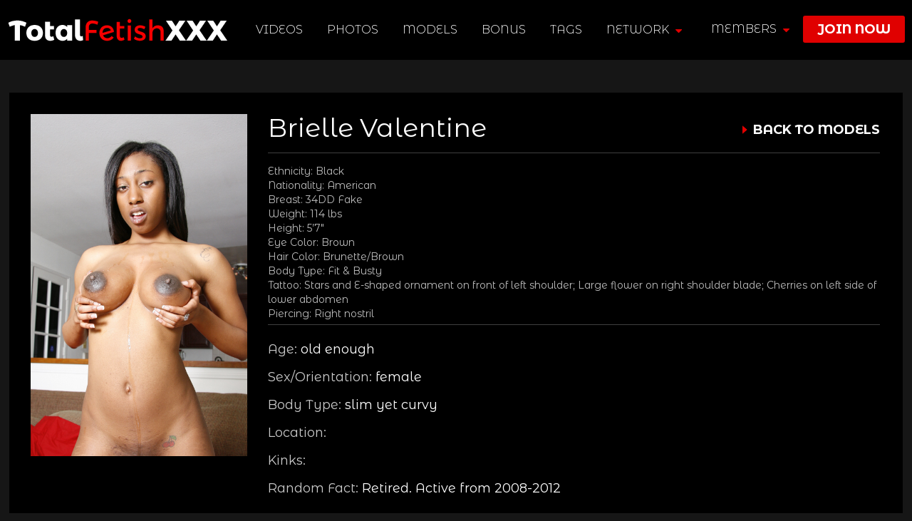

--- FILE ---
content_type: text/html; charset=UTF-8
request_url: https://blackgirlfetish.com/brielle-valentine/
body_size: 7327
content:

<!DOCTYPE html>
<head>
<html lang="en-US">
<meta charset="UTF-8">
<meta http-equiv="X-UA-Compatible" content="IE=edge">
<meta name="viewport" content="width=device-width, initial-scale = 1.0, maximum-scale=1.0, user-scalable=no" />
<meta http-equiv="Content-Type" content="text/html; charset=iso-8859-1">
<meta name="juicyads-site-verification" content="a6c888a74b0f993731867178258a280c">
<title>Brielle Valentine | Black Girl Fetish</title>

<meta name='robots' content='max-image-preview:large' />
	<style>img:is([sizes="auto" i], [sizes^="auto," i]) { contain-intrinsic-size: 3000px 1500px }</style>
	<!-- This site uses the Google Analytics by MonsterInsights plugin v7.10.4 - Using Analytics tracking - https://www.monsterinsights.com/ -->
<script type="text/javascript" data-cfasync="false">
	var mi_version         = '7.10.4';
	var mi_track_user      = true;
	var mi_no_track_reason = '';
	
	var disableStr = 'ga-disable-UA-167500734-1';

	/* Function to detect opted out users */
	function __gaTrackerIsOptedOut() {
		return document.cookie.indexOf(disableStr + '=true') > -1;
	}

	/* Disable tracking if the opt-out cookie exists. */
	if ( __gaTrackerIsOptedOut() ) {
		window[disableStr] = true;
	}

	/* Opt-out function */
	function __gaTrackerOptout() {
	  document.cookie = disableStr + '=true; expires=Thu, 31 Dec 2099 23:59:59 UTC; path=/';
	  window[disableStr] = true;
	}
	
	if ( mi_track_user ) {
		(function(i,s,o,g,r,a,m){i['GoogleAnalyticsObject']=r;i[r]=i[r]||function(){
			(i[r].q=i[r].q||[]).push(arguments)},i[r].l=1*new Date();a=s.createElement(o),
			m=s.getElementsByTagName(o)[0];a.async=1;a.src=g;m.parentNode.insertBefore(a,m)
		})(window,document,'script','//www.google-analytics.com/analytics.js','__gaTracker');

		__gaTracker('create', 'UA-167500734-1', 'auto');
		__gaTracker('set', 'forceSSL', true);
		__gaTracker('require', 'displayfeatures');
		__gaTracker('send','pageview');
	} else {
		console.log( "" );
		(function() {
			/* https://developers.google.com/analytics/devguides/collection/analyticsjs/ */
			var noopfn = function() {
				return null;
			};
			var noopnullfn = function() {
				return null;
			};
			var Tracker = function() {
				return null;
			};
			var p = Tracker.prototype;
			p.get = noopfn;
			p.set = noopfn;
			p.send = noopfn;
			var __gaTracker = function() {
				var len = arguments.length;
				if ( len === 0 ) {
					return;
				}
				var f = arguments[len-1];
				if ( typeof f !== 'object' || f === null || typeof f.hitCallback !== 'function' ) {
					console.log( 'Not running function __gaTracker(' + arguments[0] + " ....) because you are not being tracked. " + mi_no_track_reason );
					return;
				}
				try {
					f.hitCallback();
				} catch (ex) {

				}
			};
			__gaTracker.create = function() {
				return new Tracker();
			};
			__gaTracker.getByName = noopnullfn;
			__gaTracker.getAll = function() {
				return [];
			};
			__gaTracker.remove = noopfn;
			window['__gaTracker'] = __gaTracker;
					})();
		}
</script>
<!-- / Google Analytics by MonsterInsights -->
<link rel='stylesheet' id='wp-block-library-css' href='https://blackgirlfetish.com/wp-includes/css/dist/block-library/style.min.css?ver=6.8.1' type='text/css' media='all' />
<style id='classic-theme-styles-inline-css' type='text/css'>
/*! This file is auto-generated */
.wp-block-button__link{color:#fff;background-color:#32373c;border-radius:9999px;box-shadow:none;text-decoration:none;padding:calc(.667em + 2px) calc(1.333em + 2px);font-size:1.125em}.wp-block-file__button{background:#32373c;color:#fff;text-decoration:none}
</style>
<style id='global-styles-inline-css' type='text/css'>
:root{--wp--preset--aspect-ratio--square: 1;--wp--preset--aspect-ratio--4-3: 4/3;--wp--preset--aspect-ratio--3-4: 3/4;--wp--preset--aspect-ratio--3-2: 3/2;--wp--preset--aspect-ratio--2-3: 2/3;--wp--preset--aspect-ratio--16-9: 16/9;--wp--preset--aspect-ratio--9-16: 9/16;--wp--preset--color--black: #000000;--wp--preset--color--cyan-bluish-gray: #abb8c3;--wp--preset--color--white: #ffffff;--wp--preset--color--pale-pink: #f78da7;--wp--preset--color--vivid-red: #cf2e2e;--wp--preset--color--luminous-vivid-orange: #ff6900;--wp--preset--color--luminous-vivid-amber: #fcb900;--wp--preset--color--light-green-cyan: #7bdcb5;--wp--preset--color--vivid-green-cyan: #00d084;--wp--preset--color--pale-cyan-blue: #8ed1fc;--wp--preset--color--vivid-cyan-blue: #0693e3;--wp--preset--color--vivid-purple: #9b51e0;--wp--preset--gradient--vivid-cyan-blue-to-vivid-purple: linear-gradient(135deg,rgba(6,147,227,1) 0%,rgb(155,81,224) 100%);--wp--preset--gradient--light-green-cyan-to-vivid-green-cyan: linear-gradient(135deg,rgb(122,220,180) 0%,rgb(0,208,130) 100%);--wp--preset--gradient--luminous-vivid-amber-to-luminous-vivid-orange: linear-gradient(135deg,rgba(252,185,0,1) 0%,rgba(255,105,0,1) 100%);--wp--preset--gradient--luminous-vivid-orange-to-vivid-red: linear-gradient(135deg,rgba(255,105,0,1) 0%,rgb(207,46,46) 100%);--wp--preset--gradient--very-light-gray-to-cyan-bluish-gray: linear-gradient(135deg,rgb(238,238,238) 0%,rgb(169,184,195) 100%);--wp--preset--gradient--cool-to-warm-spectrum: linear-gradient(135deg,rgb(74,234,220) 0%,rgb(151,120,209) 20%,rgb(207,42,186) 40%,rgb(238,44,130) 60%,rgb(251,105,98) 80%,rgb(254,248,76) 100%);--wp--preset--gradient--blush-light-purple: linear-gradient(135deg,rgb(255,206,236) 0%,rgb(152,150,240) 100%);--wp--preset--gradient--blush-bordeaux: linear-gradient(135deg,rgb(254,205,165) 0%,rgb(254,45,45) 50%,rgb(107,0,62) 100%);--wp--preset--gradient--luminous-dusk: linear-gradient(135deg,rgb(255,203,112) 0%,rgb(199,81,192) 50%,rgb(65,88,208) 100%);--wp--preset--gradient--pale-ocean: linear-gradient(135deg,rgb(255,245,203) 0%,rgb(182,227,212) 50%,rgb(51,167,181) 100%);--wp--preset--gradient--electric-grass: linear-gradient(135deg,rgb(202,248,128) 0%,rgb(113,206,126) 100%);--wp--preset--gradient--midnight: linear-gradient(135deg,rgb(2,3,129) 0%,rgb(40,116,252) 100%);--wp--preset--font-size--small: 13px;--wp--preset--font-size--medium: 20px;--wp--preset--font-size--large: 36px;--wp--preset--font-size--x-large: 42px;--wp--preset--spacing--20: 0.44rem;--wp--preset--spacing--30: 0.67rem;--wp--preset--spacing--40: 1rem;--wp--preset--spacing--50: 1.5rem;--wp--preset--spacing--60: 2.25rem;--wp--preset--spacing--70: 3.38rem;--wp--preset--spacing--80: 5.06rem;--wp--preset--shadow--natural: 6px 6px 9px rgba(0, 0, 0, 0.2);--wp--preset--shadow--deep: 12px 12px 50px rgba(0, 0, 0, 0.4);--wp--preset--shadow--sharp: 6px 6px 0px rgba(0, 0, 0, 0.2);--wp--preset--shadow--outlined: 6px 6px 0px -3px rgba(255, 255, 255, 1), 6px 6px rgba(0, 0, 0, 1);--wp--preset--shadow--crisp: 6px 6px 0px rgba(0, 0, 0, 1);}:where(.is-layout-flex){gap: 0.5em;}:where(.is-layout-grid){gap: 0.5em;}body .is-layout-flex{display: flex;}.is-layout-flex{flex-wrap: wrap;align-items: center;}.is-layout-flex > :is(*, div){margin: 0;}body .is-layout-grid{display: grid;}.is-layout-grid > :is(*, div){margin: 0;}:where(.wp-block-columns.is-layout-flex){gap: 2em;}:where(.wp-block-columns.is-layout-grid){gap: 2em;}:where(.wp-block-post-template.is-layout-flex){gap: 1.25em;}:where(.wp-block-post-template.is-layout-grid){gap: 1.25em;}.has-black-color{color: var(--wp--preset--color--black) !important;}.has-cyan-bluish-gray-color{color: var(--wp--preset--color--cyan-bluish-gray) !important;}.has-white-color{color: var(--wp--preset--color--white) !important;}.has-pale-pink-color{color: var(--wp--preset--color--pale-pink) !important;}.has-vivid-red-color{color: var(--wp--preset--color--vivid-red) !important;}.has-luminous-vivid-orange-color{color: var(--wp--preset--color--luminous-vivid-orange) !important;}.has-luminous-vivid-amber-color{color: var(--wp--preset--color--luminous-vivid-amber) !important;}.has-light-green-cyan-color{color: var(--wp--preset--color--light-green-cyan) !important;}.has-vivid-green-cyan-color{color: var(--wp--preset--color--vivid-green-cyan) !important;}.has-pale-cyan-blue-color{color: var(--wp--preset--color--pale-cyan-blue) !important;}.has-vivid-cyan-blue-color{color: var(--wp--preset--color--vivid-cyan-blue) !important;}.has-vivid-purple-color{color: var(--wp--preset--color--vivid-purple) !important;}.has-black-background-color{background-color: var(--wp--preset--color--black) !important;}.has-cyan-bluish-gray-background-color{background-color: var(--wp--preset--color--cyan-bluish-gray) !important;}.has-white-background-color{background-color: var(--wp--preset--color--white) !important;}.has-pale-pink-background-color{background-color: var(--wp--preset--color--pale-pink) !important;}.has-vivid-red-background-color{background-color: var(--wp--preset--color--vivid-red) !important;}.has-luminous-vivid-orange-background-color{background-color: var(--wp--preset--color--luminous-vivid-orange) !important;}.has-luminous-vivid-amber-background-color{background-color: var(--wp--preset--color--luminous-vivid-amber) !important;}.has-light-green-cyan-background-color{background-color: var(--wp--preset--color--light-green-cyan) !important;}.has-vivid-green-cyan-background-color{background-color: var(--wp--preset--color--vivid-green-cyan) !important;}.has-pale-cyan-blue-background-color{background-color: var(--wp--preset--color--pale-cyan-blue) !important;}.has-vivid-cyan-blue-background-color{background-color: var(--wp--preset--color--vivid-cyan-blue) !important;}.has-vivid-purple-background-color{background-color: var(--wp--preset--color--vivid-purple) !important;}.has-black-border-color{border-color: var(--wp--preset--color--black) !important;}.has-cyan-bluish-gray-border-color{border-color: var(--wp--preset--color--cyan-bluish-gray) !important;}.has-white-border-color{border-color: var(--wp--preset--color--white) !important;}.has-pale-pink-border-color{border-color: var(--wp--preset--color--pale-pink) !important;}.has-vivid-red-border-color{border-color: var(--wp--preset--color--vivid-red) !important;}.has-luminous-vivid-orange-border-color{border-color: var(--wp--preset--color--luminous-vivid-orange) !important;}.has-luminous-vivid-amber-border-color{border-color: var(--wp--preset--color--luminous-vivid-amber) !important;}.has-light-green-cyan-border-color{border-color: var(--wp--preset--color--light-green-cyan) !important;}.has-vivid-green-cyan-border-color{border-color: var(--wp--preset--color--vivid-green-cyan) !important;}.has-pale-cyan-blue-border-color{border-color: var(--wp--preset--color--pale-cyan-blue) !important;}.has-vivid-cyan-blue-border-color{border-color: var(--wp--preset--color--vivid-cyan-blue) !important;}.has-vivid-purple-border-color{border-color: var(--wp--preset--color--vivid-purple) !important;}.has-vivid-cyan-blue-to-vivid-purple-gradient-background{background: var(--wp--preset--gradient--vivid-cyan-blue-to-vivid-purple) !important;}.has-light-green-cyan-to-vivid-green-cyan-gradient-background{background: var(--wp--preset--gradient--light-green-cyan-to-vivid-green-cyan) !important;}.has-luminous-vivid-amber-to-luminous-vivid-orange-gradient-background{background: var(--wp--preset--gradient--luminous-vivid-amber-to-luminous-vivid-orange) !important;}.has-luminous-vivid-orange-to-vivid-red-gradient-background{background: var(--wp--preset--gradient--luminous-vivid-orange-to-vivid-red) !important;}.has-very-light-gray-to-cyan-bluish-gray-gradient-background{background: var(--wp--preset--gradient--very-light-gray-to-cyan-bluish-gray) !important;}.has-cool-to-warm-spectrum-gradient-background{background: var(--wp--preset--gradient--cool-to-warm-spectrum) !important;}.has-blush-light-purple-gradient-background{background: var(--wp--preset--gradient--blush-light-purple) !important;}.has-blush-bordeaux-gradient-background{background: var(--wp--preset--gradient--blush-bordeaux) !important;}.has-luminous-dusk-gradient-background{background: var(--wp--preset--gradient--luminous-dusk) !important;}.has-pale-ocean-gradient-background{background: var(--wp--preset--gradient--pale-ocean) !important;}.has-electric-grass-gradient-background{background: var(--wp--preset--gradient--electric-grass) !important;}.has-midnight-gradient-background{background: var(--wp--preset--gradient--midnight) !important;}.has-small-font-size{font-size: var(--wp--preset--font-size--small) !important;}.has-medium-font-size{font-size: var(--wp--preset--font-size--medium) !important;}.has-large-font-size{font-size: var(--wp--preset--font-size--large) !important;}.has-x-large-font-size{font-size: var(--wp--preset--font-size--x-large) !important;}
:where(.wp-block-post-template.is-layout-flex){gap: 1.25em;}:where(.wp-block-post-template.is-layout-grid){gap: 1.25em;}
:where(.wp-block-columns.is-layout-flex){gap: 2em;}:where(.wp-block-columns.is-layout-grid){gap: 2em;}
:root :where(.wp-block-pullquote){font-size: 1.5em;line-height: 1.6;}
</style>
<link rel='stylesheet' id='bradmax-player-css' href='https://blackgirlfetish.com/wp-content/plugins/bradmax-player/assets/css/style.css?ver=6.8.1' type='text/css' media='all' />
<link rel='stylesheet' id='contact-form-7-css' href='https://blackgirlfetish.com/wp-content/plugins/contact-form-7/includes/css/styles.css?ver=5.1.1' type='text/css' media='all' />
<link rel='stylesheet' id='es-widget-css-css' href='https://blackgirlfetish.com/wp-content/plugins/email-subscribers/widget/es-widget.css?ver=6.8.1' type='text/css' media='all' />
<link rel='stylesheet' id='simple-favorites-css' href='https://blackgirlfetish.com/wp-content/plugins/favorites/assets/css/favorites.css?ver=2.3.0' type='text/css' media='all' />
<link rel='stylesheet' id='addtoany-css' href='https://blackgirlfetish.com/wp-content/plugins/add-to-any/addtoany.min.css?ver=1.15' type='text/css' media='all' />
<script type="text/javascript" id="monsterinsights-frontend-script-js-extra">
/* <![CDATA[ */
var monsterinsights_frontend = {"js_events_tracking":"true","download_extensions":"doc,pdf,ppt,zip,xls,docx,pptx,xlsx","inbound_paths":"[]","home_url":"https:\/\/blackgirlfetish.com","hash_tracking":"false"};
/* ]]> */
</script>
<script type="text/javascript" src="https://blackgirlfetish.com/wp-content/plugins/google-analytics-for-wordpress/assets/js/frontend.min.js?ver=7.10.4" id="monsterinsights-frontend-script-js"></script>
<script type="text/javascript" src="https://blackgirlfetish.com/wp-includes/js/jquery/jquery.min.js?ver=3.7.1" id="jquery-core-js"></script>
<script type="text/javascript" src="https://blackgirlfetish.com/wp-includes/js/jquery/jquery-migrate.min.js?ver=3.4.1" id="jquery-migrate-js"></script>
<script type="text/javascript" src="https://blackgirlfetish.com/wp-content/plugins/add-to-any/addtoany.min.js?ver=1.1" id="addtoany-js"></script>
<script type="text/javascript" src="https://blackgirlfetish.com/wp-content/plugins/bradmax-player/assets/js/default_player.js?ver=2.14.14" id="bradmax-player-js"></script>
<script type="text/javascript" id="simple-likes-public-js-js-extra">
/* <![CDATA[ */
var simpleLikes = {"ajaxurl":"https:\/\/blackgirlfetish.com\/wp-admin\/admin-ajax.php","like":"Like","unlike":"Unlike"};
/* ]]> */
</script>
<script type="text/javascript" src="https://blackgirlfetish.com/wp-content/themes/wp-network/js/simple-likes-public.js?ver=0.5" id="simple-likes-public-js-js"></script>
<script type="text/javascript" id="favorites-js-extra">
/* <![CDATA[ */
var favorites_data = {"ajaxurl":"https:\/\/blackgirlfetish.com\/wp-admin\/admin-ajax.php","nonce":"4ab7293617","favorite":"<i class=\"fa fa-heart not\"><\/i> Add to Favorites","favorited":"<i class=\"fa fa-heart\"><\/i> Added to Favorites","includecount":"","indicate_loading":"","loading_text":"Loading","loading_image":"","loading_image_active":"","loading_image_preload":"","cache_enabled":"1","button_options":{"button_type":"custom","custom_colors":false,"box_shadow":false,"include_count":false,"default":{"background_default":false,"border_default":false,"text_default":false,"icon_default":false,"count_default":false},"active":{"background_active":false,"border_active":false,"text_active":false,"icon_active":false,"count_active":false}},"authentication_modal_content":"<p>Please login to add favorites.<\/p>\n<p><a href=\"#\" data-favorites-modal-close>Dismiss this notice<\/a><\/p>\n","authentication_redirect":"","dev_mode":"","logged_in":"","user_id":"0","authentication_redirect_url":"https:\/\/blackgirlfetish.com\/member\/login"};
/* ]]> */
</script>
<script type="text/javascript" src="https://blackgirlfetish.com/wp-content/plugins/favorites/assets/js/favorites.min.js?ver=2.3.0" id="favorites-js"></script>
<link rel="canonical" href="https://blackgirlfetish.com/brielle-valentine/" />

<script data-cfasync="false">
window.a2a_config=window.a2a_config||{};a2a_config.callbacks=[];a2a_config.overlays=[];a2a_config.templates={};
(function(d,s,a,b){a=d.createElement(s);b=d.getElementsByTagName(s)[0];a.async=1;a.src="https://static.addtoany.com/menu/page.js";b.parentNode.insertBefore(a,b);})(document,"script");
</script>
	<link rel="shortcut icon" href="/favicon.ico" />
	<link href="https://maxcdn.bootstrapcdn.com/font-awesome/4.7.0/css/font-awesome.min.css" rel="stylesheet">
	<link href="https://blackgirlfetish.com/wp-content/themes/wp-network/assets/css/jquery.fancybox.min.css" rel="stylesheet" >
		<link href="https://fonts.googleapis.com/css?family=Montserrat+Alternates:300,400,600,700|Oswald:300,400,700|Roboto:400,700" rel="stylesheet">
    <link href="https://blackgirlfetish.com/wp-content/themes/wp-network/assets/css/animate.css" rel="stylesheet" >
    <link href="https://blackgirlfetish.com/wp-content/themes/wp-network/assets/css/slick.css" rel="stylesheet" >
    <link href="https://blackgirlfetish.com/wp-content/themes/wp-network/assets/css/global.css" rel="stylesheet" >
    <link href="https://blackgirlfetish.com/wp-content/themes/wp-network/assets/css/responsive.css" rel="stylesheet" >
    
</head>

<body class="sdfsd">
<header>
	<div class="inner">
		<div class="logo"><a href="https://blackgirlfetish.com"><img src="https://blackgirlfetish.com/wp-content/themes/wp-network/assets/images/logo.png" alt="" /></a></div>
		<nav>
		<i class="mobsrc"></i>
		<label for="show-menu" class="show-menu"></label>
		<input type="checkbox" id="show-menu" role="button">
		<ul id="menu">
		<li><a href="https://blackgirlfetish.com/videos/">Videos</a></li>
		<li><a href="https://blackgirlfetish.com/photos/">Photos</a></li>
		<li><a href="https://blackgirlfetish.com/models/">Models</a></li>
		<li><a href="/blog/">BONUS</a></li>
		<li><a href="https://blackgirlfetish.com/tags/">TAGS</a></li>
				<li><a href="#" class="ntwrk">network <i class="fa fa-caret-down"></i></a>
		<ul>
			<li><a href="https://blackgirlfetish.com/blackfemdomgoddess/"><i class="fa fa-caret-right"></i> BLACK FEMDOM GODDESS</a></li>
			<li><a href="https://blackgirlfetish.com/freshfleshamateurs/"><i class="fa fa-caret-right"></i> FRESH FLESH AMATEURS</a></li>
			<li><a href="https://blackgirlfetish.com/diamondortega/"><i class="fa fa-caret-right"></i> DIAMOND ORTEGA</a></li>
			<li><a href="https://blackgirlfetish.com/bondagefantasycamp/"><i class="fa fa-caret-right"></i> BONDAGE FANTASY CAMP</a></li>
					</ul>
		</li>
		<li class="joinmob"><a href="https://blackgirlfetish.com/join/" >join now</a></li>		</ul>
		</nav>
				<ul class="logjoin">
			<li><i class="moblog"></i><a href="#" class="memlog">members <i class="fa fa-caret-down"></i></a>
			<div class="ovrlogin">
				<h4>Members Login</h4>
				<form action="/member/login" method="post">
				<input type="text" name="amember_login" placeholder="Username" />
				<input type="password" name="amember_pass" placeholder="Password" />
				<input type="submit" value="Login" />
				<!--input type="hidden" name="amember_redirect_url" value="/" /-->
				</form>
			</div>
			</li>
		<li class="join"><a href="https://blackgirlfetish.com/join/" >join now</a></li>
		</ul>
			</div>
</header>


<div class="mainC">

<div class="modelprofc">
	<div class="modelavtr"><img src="https://blackgirlfetish.com/wp-content/uploads/2022/06/MG_1665-e1655169409756.jpg" alt="" /></div>
	<div class="modeldtls">
		<div class="backc"><a href="https://blackgirlfetish.com/models/">BACK TO MODELS</a></div>
		<h1>Brielle Valentine</h1>
		<div class="desc"><div>
<table class="smtable_large" border="0">
<tbody>
<tr>
<td class="begin">Ethnicity: Black</td>
<td class="end"></td>
</tr>
</tbody>
</table>
</div>
<div>
<table class="smtable_large" border="0">
<tbody>
<tr>
<td class="begin">Nationality: American</td>
<td class="end"></td>
</tr>
</tbody>
</table>
</div>
<div>
<table class="smtable_large" border="0">
<tbody>
<tr>
<td class="begin">Breast: 34DD Fake</td>
<td class="end"></td>
</tr>
</tbody>
</table>
</div>
<div>
<table class="smtable_large" border="0">
<tbody>
<tr>
<td class="begin">Weight: 114 lbs</td>
<td class="end"></td>
</tr>
</tbody>
</table>
</div>
<div>
<table class="smtable_large" border="0">
<tbody>
<tr>
<td class="begin">Height: 5&#8217;7&#8243;</td>
<td class="end"></td>
</tr>
</tbody>
</table>
</div>
<div>
<table class="smtable_large" border="0">
<tbody>
<tr>
<td class="begin">Eye Color: Brown</td>
<td class="end"></td>
</tr>
</tbody>
</table>
</div>
<div>
<table class="smtable_large" border="0">
<tbody>
<tr>
<td class="begin">Hair Color: Brunette/Brown</td>
<td class="end"></td>
</tr>
</tbody>
</table>
</div>
<div>
<table class="smtable_large" border="0">
<tbody>
<tr>
<td class="begin">Body Type: Fit &amp; Busty</td>
<td class="end"></td>
</tr>
</tbody>
</table>
</div>
<div>
<table class="smtable_large" border="0">
<tbody>
<tr>
<td class="begin">Tattoo: Stars and E-shaped ornament on front of left shoulder; Large flower on right shoulder blade; Cherries on left side of lower abdomen</td>
<td class="end"></td>
</tr>
</tbody>
</table>
</div>
<div>
<table class="smtable_large" border="0">
<tbody>
<tr>
<td class="begin">Piercing: Right nostril</td>
</tr>
</tbody>
</table>
</div>
</div>
		<ul>
			<li>Age: <span>old enough</span></li>
			<li>Sex/Orientation: <span>female</span></li>
			<li>Body Type: <span>slim yet curvy</span></li>
			<li>Location: <span></span></li>
			<li>Kinks: <span></span></li>
			<li>Random Fact: <span>Retired. Active from 2008-2012</span></li>
		</ul>
		<div class="profbt"><a href="#model-vid"><i class="fa fa-video-camera"></i> 1 Videos</a> <a href="#model-pic"><i class="fa fa-camera"></i> 1 Photos</a></div>
		<div style="margin-top:25px "><div class="a2a_kit a2a_kit_size_32 addtoany_list" data-a2a-url="https://blackgirlfetish.com/brielle-valentine/" data-a2a-title="Brielle Valentine"><a class="a2a_button_facebook" href="https://www.addtoany.com/add_to/facebook?linkurl=https%3A%2F%2Fblackgirlfetish.com%2Fbrielle-valentine%2F&amp;linkname=Brielle%20Valentine" title="Facebook" rel="nofollow noopener" target="_blank"></a><a class="a2a_button_twitter" href="https://www.addtoany.com/add_to/twitter?linkurl=https%3A%2F%2Fblackgirlfetish.com%2Fbrielle-valentine%2F&amp;linkname=Brielle%20Valentine" title="Twitter" rel="nofollow noopener" target="_blank"></a><a class="a2a_button_email" href="https://www.addtoany.com/add_to/email?linkurl=https%3A%2F%2Fblackgirlfetish.com%2Fbrielle-valentine%2F&amp;linkname=Brielle%20Valentine" title="Email" rel="nofollow noopener" target="_blank"></a><a class="a2a_button_pinterest" href="https://www.addtoany.com/add_to/pinterest?linkurl=https%3A%2F%2Fblackgirlfetish.com%2Fbrielle-valentine%2F&amp;linkname=Brielle%20Valentine" title="Pinterest" rel="nofollow noopener" target="_blank"></a><a class="a2a_button_tumblr" href="https://www.addtoany.com/add_to/tumblr?linkurl=https%3A%2F%2Fblackgirlfetish.com%2Fbrielle-valentine%2F&amp;linkname=Brielle%20Valentine" title="Tumblr" rel="nofollow noopener" target="_blank"></a><a class="a2a_button_reddit" href="https://www.addtoany.com/add_to/reddit?linkurl=https%3A%2F%2Fblackgirlfetish.com%2Fbrielle-valentine%2F&amp;linkname=Brielle%20Valentine" title="Reddit" rel="nofollow noopener" target="_blank"></a><a class="a2a_button_linkedin" href="https://www.addtoany.com/add_to/linkedin?linkurl=https%3A%2F%2Fblackgirlfetish.com%2Fbrielle-valentine%2F&amp;linkname=Brielle%20Valentine" title="LinkedIn" rel="nofollow noopener" target="_blank"></a><a class="a2a_dd addtoany_share_save addtoany_share" href="https://www.addtoany.com/share"></a></div></div>
	</div>
</div>



<div class="vid-lst even" id="model-vid">
	<div class="inner">
	<div class="dettl"><strong>Brielle Valentine</strong> Videos <div class="viewall"><a href="https://blackgirlfetish.com/model-videos/?modelid=15571&modeln=Brielle Valentine">VIEW ALL</a></div></div>
	<ul>
				<li><span><a href="https://blackgirlfetish.com/brielle-valentine-is-a-hot-black-chick-with-big-tits-and-a-pussy-that-needs-dick/?template=videos"><img src="https://blackgirlfetish.com/wp-content/uploads/2022/06/SS_Brielle_Valentine_Boobzilla_3_010-500x292.jpg" alt="Brielle Valentine Is A Hot Black Chick With Big Tits And A Pussy That Needs Dick" /></a></span><div class="vidbtm"><div class="vidttl"><a href="https://blackgirlfetish.com/brielle-valentine-is-a-hot-black-chick-with-big-tits-and-a-pussy-that-needs-dick/?template=photos">Brielle Valentine Is A Hot Black...</a></div><div class="datec">06.10.22</div><div class="modelname">
		<a href="https://blackgirlfetish.com/brielle-valentine/">Brielle Valentine</a>		</div><div class="like"><div class="sl-wrapper"><a href="https://blackgirlfetish.com/wp-admin/admin-ajax.php?action=process_simple_like&post_id=15574&nonce=ae6824afc8&is_comment=0&disabled=true" class="sl-button sl-button-15574" data-nonce="ae6824afc8" data-post-id="15574" data-iscomment="0" title="Like">113<div class="sl-icon"><i class="fa fa-thumbs-up"></i></div></a><div id="sl-loader"></div></div></div></div></li>	
			</ul>
	
	
	</div>
</div>


<div class="photo-lst odd" id="model-pic">
	<div class="inner">
	<div class="dettl"><strong>Brielle Valentine</strong> Photos <div class="viewall"><a href="https://blackgirlfetish.com/model-photos/?modelid=15571&modeln=Brielle Valentine">VIEW ALL</a></div></div>
	<ul>
				<li><span><a href="https://blackgirlfetish.com/brielle-valentine-is-a-hot-black-chick-with-big-tits-and-a-pussy-that-needs-dick-2/?template=photos"><img src="https://blackgirlfetish.com/wp-content/uploads/2022/06/SS_Brielle_Valentine_Boobzilla_3_011-365x511.jpg" alt="Brielle Valentine Is A Hot Black Chick With Big Tits And A Pussy That Needs Dick" /></a></span><div class="photobtm"><div class="photottl"><a href="https://blackgirlfetish.com/brielle-valentine-is-a-hot-black-chick-with-big-tits-and-a-pussy-that-needs-dick-2/?template=photos">Brielle Valentine Is A...</a></div><div class="modelname">
		<a href="https://blackgirlfetish.com/brielle-valentine/">Brielle Valentine</a>		</div><div class="datelike">06.10.22 <strong>|</strong> <div class="sl-wrapper"><a href="https://blackgirlfetish.com/wp-admin/admin-ajax.php?action=process_simple_like&post_id=15588&nonce=ae6824afc8&is_comment=0&disabled=true" class="sl-button sl-button-15588" data-nonce="ae6824afc8" data-post-id="15588" data-iscomment="0" title="Like">97<div class="sl-icon"><i class="fa fa-thumbs-up"></i></div></a><div id="sl-loader"></div></div></div></div></li>
			</ul>
	


	</div>
</div>


</div>
<footer>
	<div class="inner">
	<div class="ftr-logo"><img src="https://blackgirlfetish.com/wp-content/themes/wp-network/assets/images/logo-ftr.png" alt="" /></div>
	<p><a href="/terms/">Terms</a> | <a href="/18-usc-2257/">18 U.S.C. 2257</a>  | <a href="/affiliate-program/">Affiliate Program</a>  | <a href="/contact/">Contact Us</a> | <a href="https://www.ccbillcomplaintform.com/ccbill/form/CCBillContentRemovalRequest1/formperma/sBK2jfIoZWAFw2hRRt5Rv2PQncscFzpvOH6bPcwopas" ref="nofollow">Content Removal</a> | <a href="https://support.ccbill.com/" ref="nofollow">Cancel My Membership</a></p>
	<span>2018-2025 Honey Bunny Productions, LLC. All Rights Reserved</span>
	</div>
</footer>

<script type="speculationrules">
{"prefetch":[{"source":"document","where":{"and":[{"href_matches":"\/*"},{"not":{"href_matches":["\/wp-*.php","\/wp-admin\/*","\/wp-content\/uploads\/*","\/wp-content\/*","\/wp-content\/plugins\/*","\/wp-content\/themes\/wp-network\/*","\/*\\?(.+)"]}},{"not":{"selector_matches":"a[rel~=\"nofollow\"]"}},{"not":{"selector_matches":".no-prefetch, .no-prefetch a"}}]},"eagerness":"conservative"}]}
</script>
<script type="text/javascript" id="contact-form-7-js-extra">
/* <![CDATA[ */
var wpcf7 = {"apiSettings":{"root":"https:\/\/blackgirlfetish.com\/wp-json\/contact-form-7\/v1","namespace":"contact-form-7\/v1"}};
/* ]]> */
</script>
<script type="text/javascript" src="https://blackgirlfetish.com/wp-content/plugins/contact-form-7/includes/js/scripts.js?ver=5.1.1" id="contact-form-7-js"></script>
<script type="text/javascript" id="es-widget-page-js-extra">
/* <![CDATA[ */
var es_widget_page_notices = {"es_email_notice":"Please enter email address","es_rate_limit_notice":"You need to wait for sometime before subscribing again","es_success_message":"Successfully Subscribed.","es_success_notice":"Your subscription was successful! Kindly check your mailbox and confirm your subscription. If you don't see the email within a few minutes, check the spam\/junk folder.","es_email_exists":"Email Address already exists!","es_error":"Oops.. Unexpected error occurred.","es_invalid_email":"Invalid email address","es_try_later":"Please try after some time","es_ajax_url":"https:\/\/blackgirlfetish.com\/wp-admin\/admin-ajax.php"};
/* ]]> */
</script>
<script type="text/javascript" src="https://blackgirlfetish.com/wp-content/plugins/email-subscribers/widget/es-widget-page.js?ver=6.8.1" id="es-widget-page-js"></script>

<script src="https://blackgirlfetish.com/wp-content/themes/wp-network/assets/js/jquery.1.11.1.js"></script>
<script src="https://blackgirlfetish.com/wp-content/themes/wp-network/assets/js/jquery.animateNumber.min.js"></script>
<script src="https://blackgirlfetish.com/wp-content/themes/wp-network/assets/js/jquery.matchHeight.js"></script>
<script src="https://blackgirlfetish.com/wp-content/themes/wp-network/assets/js/jquery.fancybox.min.js"></script>
<script src="https://blackgirlfetish.com/wp-content/themes/wp-network/assets/js/slick.min.js"></script>
<script src="https://blackgirlfetish.com/wp-content/themes/wp-network/assets/js/general.js"></script>
</body>
</html>

--- FILE ---
content_type: text/css
request_url: https://blackgirlfetish.com/wp-content/themes/wp-network/assets/css/global.css
body_size: 7372
content:
@charset "utf-8";
html{font-family:sans-serif;-ms-text-size-adjust:100%;-webkit-text-size-adjust:100%}body{margin:0}article,aside,details,figcaption,figure,footer,header,hgroup,main,nav,section,summary{display:block}audio,canvas,progress,video{display:inline-block;vertical-align:baseline}audio:not([controls]){display:none;height:0}[hidden],template{display:none}a{background:0 0}a:active,a:hover{outline:0}abbr[title]{border-bottom:1px dotted}b,strong{font-weight:700}dfn{font-style:italic}h1{font-size:2em;margin:.67em 0}mark{background:#ff0;color:#000}small{font-size:80%}sub,sup{font-size:75%;line-height:0;position:relative;vertical-align:baseline}sup{top:-.5em}sub{bottom:-.25em}img{border:0}svg:not(:root){overflow:hidden}figure{margin:1em 40px}hr{-moz-box-sizing:content-box;box-sizing:content-box;height:0}pre{overflow:auto}code,kbd,pre,samp{font-family:monospace,monospace;font-size:1em}button,input,optgroup,select,textarea{color:inherit;font:inherit;margin:0}button{overflow:visible}button,select{text-transform:none}button,html input[type=button],input[type=reset],input[type=submit]{-webkit-appearance:button;cursor:pointer}button[disabled],html input[disabled]{cursor:default}button::-moz-focus-inner,input::-moz-focus-inner{border:0;padding:0}input{line-height:normal}input[type=checkbox],input[type=radio]{box-sizing:border-box;padding:0}input[type=number]::-webkit-inner-spin-button,input[type=number]::-webkit-outer-spin-button{height:auto}input[type=search]{-webkit-appearance:textfield;-moz-box-sizing:content-box;-webkit-box-sizing:content-box;box-sizing:content-box}input[type=search]::-webkit-search-cancel-button,input[type=search]::-webkit-search-decoration{-webkit-appearance:none}fieldset{border:1px solid silver;margin:0 2px;padding:.35em .625em .75em}legend{border:0;padding:0}textarea{overflow:auto}optgroup{font-weight:700}table{border-collapse:collapse;border-spacing:0}td,th{padding:0}@media print{*{text-shadow:none!important;color:#000!important;background:transparent!important;box-shadow:none!important}a,a:visited{text-decoration:underline}a[href]:after{content:"("attr(href) ")"}abbr[title]:after{content:"("attr(title) ")"}a[href^="javascript:"]:after,a[href^="#"]:after{content:""}pre,blockquote{border:1px solid #999;page-break-inside:avoid}thead{display:table-header-group}tr,img{page-break-inside:avoid}img{max-width:100%!important}p,h2,h3{orphans:3;widows:3}h2,h3{page-break-after:avoid}select{background:#fff!important}.navbar{display:none}.table td,.table th{background-color:#fff!important}.btn>.caret,.dropup>.btn>.caret{border-top-color:#000!important}.label{border:1px solid #000}.table{border-collapse:collapse!important}.table-bordered th,.table-bordered td{border:1px solid #ddd!important}}*{-webkit-box-sizing:border-box;-moz-box-sizing:border-box;box-sizing:border-box}:before,:after{-webkit-box-sizing:border-box;-moz-box-sizing:border-box;box-sizing:border-box}html{font-size:62.5%;-webkit-tap-highlight-color:rgba(0,0,0,0)}body{font-family:"Helvetica Neue",Helvetica,Arial,sans-serif;font-size:14px;line-height:1.42857143;color:#333;background-color:#fff}input,button,select,textarea{font-family:inherit;font-size:inherit;line-height:inherit}a{color:#428bca;text-decoration:none}a:hover,a:focus{color:#2a6496;text-decoration:underline}a:focus{outline:thin dotted;outline:5px auto -webkit-focus-ring-color;outline-offset:-2px}figure{margin:0}img{vertical-align:middle}.img-responsive,.thumbnail>img,.thumbnail a>img,.carousel-inner>.item>img,.carousel-inner>.item>a>img{display:block;max-width:100%;height:auto}.img-rounded{border-radius:6px}.img-thumbnail{padding:4px;line-height:1.42857143;background-color:#fff;border:1px solid #ddd;border-radius:4px;-webkit-transition:all .2s ease-in-out;transition:all .2s ease-in-out;display:inline-block;max-width:100%;height:auto}.img-circle{border-radius:50%}hr{margin-top:20px;margin-bottom:20px;border:0;border-top:1px solid #eee}.sr-only{position:absolute;width:1px;height:1px;margin:-1px;padding:0;overflow:hidden;clip:rect(0,0,0,0);border:0}h1,h2,h3,h4,h5,h6,.h1,.h2,.h3,.h4,.h5,.h6{font-family:inherit;font-weight:500;line-height:1.1;color:inherit}
html, body {
	margin: 0!important;
	padding: 0!important;
	width: 100%;
	height: 100%;
}
body {
	background:#161616;
	font-size:14px;
	font-weight:400;
	font-family: 'Montserrat Alternates', sans-serif;
	color:#fff;
}
body.fixed{
	width: 100%;
	height: 100%;
	overflow: hidden;
}
a, a:visited, a:link, a:active {
	color:#ff0000;
	text-decoration:none;
	outline:none
}
a:hover {color: #fff; text-decoration:none}
img{border:0;}
ul{list-style:none}
h1, h2, h3, h4, h5, h6, p, ul, li, div{
	display:block;
	padding:0;
	margin:0;
	font-weight:normal
}
.inner{
	position: relative;
	display: block;
	margin:0 auto;
	padding:0;
	width: 1524px;
}
header{
	position: fixed;
	top: 0;
	left: 0;
	width: 100%;
	display: block;
	background:#000;
	z-index: 9999;
}
.logo{
	position: relative;
	display: inline-block;
	vertical-align: middle;
	margin: 25px 0;
}
.show-menu{
	display:none;
	vertical-align: top;
	width: 39px;
	height: 38px;
	background: url(../images/menu-icon.png);
	background-size: 100%
}
nav input[type=checkbox], nav li.joinmob, .mobimg, nav li.profmob{display: none;}
nav{
	display: inline-block;
	vertical-align: middle;
	padding-left: 20px;
	z-index: 999;
}
nav li, ul.logjoin li{
	position: relative;
	display:inline-block;
	vertical-align: middle
}
nav li a, ul.logjoin li a, .logout a{
	display:block;
	padding:12px 20px;
	font-size:18px;
	font-weight: 300;
	color:#fff!important;
	text-transform: uppercase;
}
nav li a{padding:12px 11px;}
nav li a:hover, ul.logjoin li a:hover, .logout a:hover, .logout a:hover i.fa-user-circle-o{color: #e00000!important}
.logout a{
	display: inline-block;
	vertical-align: middle;
	padding: 12px 10px;
}
.logout a i.fa-user-circle-o{
	font-size: 24px;
	line-height: 24px;
	color: #5d5d5d!important
}
nav li ul{
	display:none;
	position: absolute;
	top: 60px;
	left: 0;
	padding-bottom: 5px;
	width: 330px;
	background: #000;
}
nav li ul li{
	display: block;
	position: relative;
}
nav li ul li a{
	padding: 0 20px 10px;
	font-weight: 700;
}
nav li ul li a i{color: #e00000;}
.fa-caret-down{
	color: #e00000;
	margin:4px 0 0 5px;
	vertical-align: top;
}
.fa-caret-down.fa-caret-up{margin-top: 3px;}
ul.logjoin, .logout{
	position: absolute;
	top: 18px;
	right: 10px;
}
ul.logjoin li:last-child a, nav li.joinmob a{
	background: #e00000;
	color: #fff!important;
	font-weight: 700;
	border-radius: 3px;
	padding: 10px 20px;
}
ul.logjoin li:last-child a:hover, .ovrlogin input[type=submit]:hover, nav li.joinmob a:hover{
	background: #9c0000;
	color: #fff!important
}
i.logout-icon{
	display: inline-block;
	width: 28px;
	height: 23px;
	background: url(../images/logout.png);
	vertical-align: top;
	margin-right: 5px;
}
.ovrlogin{
	position: absolute;
	display: none;
	top: 60px;
	right: 0;
	width: 250px;
	background: #000;
	padding:5px 15px 15px;
	text-align: center;
}
.ovrlogin h4{
	font-size: 14px;
	font-weight: 700;
	text-transform: uppercase;
	margin-bottom: 10px;
	color: #8e8e8e
}
.ovrlogin input[type=text], .ovrlogin input[type=password]{
	background: #fff url(../images/profile.png) left 10px center no-repeat;
	color: #000;
	width: 100%;
	font-size: 16px;
	padding: 7px 10px 7px 35px;
	border: 0;
	margin-bottom: 5px;
}
.ovrlogin input[type=password]{background: #fff url(../images/password.png) left 10px center no-repeat;}
.ovrlogin input[type=submit]{
	border-radius: 3px;
	background: #e00000;
	padding: 8px;
	width: 100%;
	border: 0;
	text-transform: uppercase;
	font-size: 18px;
	font-weight: 800;
}
.subhdr{
	position: relative;
	margin-top: 85px
}
.home-slide{position: relative;}
.home-desc1{
	position: absolute;
	top: 23%;
	right: 20px;
	width: 670px;
	text-align: center;
}
.home-desc1 .site-desc{
	font-size: 42px;
	line-height: 52px;
	font-weight: 700;
	font-family: 'Oswald', sans-serif;
	color: #342811;
	text-transform:uppercase
}
.home-desc2, .home-desc4, .home-desc5{
	position: absolute;
	top: 15%;
	right:5%;
	width: 600px;
	text-align: center;
}
.site-logo{display: inline-block;}
.site-desc{
	font-size: 18px;
	line-height: 24px;
	font-weight: 600;
	color: #000;
	padding-top: 20px;
}
.home-desc3, .home-desc6{
	position: absolute;
	top: 12%;
	left: 5%;
	width: 560px;
	text-align: center;
}
.home-desc3 .site-desc{color: #6f4c58}
.home-desc4{
	width:490px;
	top: 30%
}
.home-desc4 .site-desc{color: #bdbdbd}
.home-desc5{
	width:530px;
	top: 30%
}
.home-desc5 .site-desc{color: #c4c9cc}
.home-desc6{
	top: 30%;
	width: 530px;
}
.slider-nav li{
	position: relative;
	border-top: 2px solid #646464;
	cursor: pointer
}
.slider-nav li.slick-slide.slick-current.slick-active, .slider-nav li:hover{border-top: 2px solid #d71515}
.slider-nav li:before{
	position: absolute;
	top: 0;
	left: 0;
	width: 100%;
	height: 100%;
	background: rgba(0,0,0,.5);
	z-index: 999;
	content: '';
}
.slider-nav li.slick-slide.slick-current.slick-active:before, .slider-nav li:hover:before{background: rgba(0,0,0,0)}
.mainC{margin: 100px auto 70px;}
.overd{
	position: absolute;
	top: 10%;
	right: 10%;
	text-align: center;
	width: 590px;
}
.overd p{
	margin: 10px 0;
	font-size: 18px;
	font-weight: 700;
	color: #000
}
.vid-lst, .model-lst, .photo-lst{padding: 30px 0 0;}
.vid-lst.relbg{
	background: #191919;
	padding: 30px 0;
}
.dettl{
	position: relative;
	font-size: 30px;
	color: #fff;
	font-weight: 300;
	border-bottom: 1px solid #525252;
	padding-bottom: 5px
}
.dettl strong{color: #ff0000}
.viewall{
	position: absolute;
	top: 3px;
	right: 4px;
}
.viewall a, .backc a{
	position: relative;
	display: inline-block;
	font-size: 18px;
	color: #fff;
	font-weight: 700;
}
.viewall.nxt a{padding-right: 16px;}
.viewall a:hover, .backc a:hover{color: #e00000}
.viewall a:before, .backc a:before{
	position: absolute;
	left: -15px;
	top: 6px;
	content: '';
	width: 7px;
	height: 12px;
	background: url(../images/lft-arrow.png)
}
.viewall.nxt a:before{
	left:auto;
	right:0
}
.vid-lst ul, .model-lst ul, .photo-lst ul{
	margin: 15px -10px 0;
	font-size: 0;
}
.vid-lst li, .model-lst li, .photo-lst li{
	display: inline-block;
	vertical-align: top;
	width: 25%;
	padding: 15px 13px;
}
.vidbtm, .photobtm{
	position: relative;
	background: #000;
	font-size: 14px;
	padding: 7px 10px;
	color: #fff
}
.free{
	position: absolute;
	top: 50%;
	right: -5px;
	background: #b80000;
	color: #fff;
	font-weight: 700;
	text-align: center;
	padding: 1px 8px;
	margin-top: -11px;
}
.vidttl a, .tagttl a{color: #fff;}
.tagttl{
	text-align: center;
	padding: 2px 0 5px;
}
.modelname{width: 90%;}
.modelname{
	position: relative;
	overflow: hidden;
}
.modelname a, .modelname a:active, .modelname a:focus, .modelname a:hover{
	font-size: 12px;
	font-weight: 700!important;
	-webkit-font-smoothing: antialiased;
	-moz-osx-font-smoothing: grayscale;
	-webkit-text-stroke: 1px;
	-webkit-text-stroke: 1px rgba(255, 0, 0, 0.2);
	text-rendering: optimizeLegibility;
	color: #ff0000!important
}
.datec{
	position: absolute;
	top: 9px;
	right: 10px;
	font-size: 12px;
	color: #b7b7b7;
}
.like{
	position: absolute;
	right: 10px;
	top: 30px;
	font-size: 12px;
	color: #b7b7b7;
}
.sl-wrapper, .sl-icon, #sl-loader{display: inline-block!important;color: #}
.sl-wrapper a{color: #b7b7b7;}
.sl-icon{margin-left: 4px;}
i.fa-heart{color: #a10404}
a.joinbtn, a.blk-btn, a.orgbtn{
	display: block;
	border-radius: 5px;
	background: #e00000;
	color: #fff;
	font-size: 24px;
	font-weight: 700;
	width: 409px;
	text-align: center;
	margin: 35px auto 20px;
	text-transform: uppercase;
	padding:17px 10px;
}
a.joinbtn:hover, a.orgbtn:hover, .profbt a:hover{
	background: #9c0000;
	color: #fff;
}
.model-lst li{width: 16.666%;}
.photo-lst li{width: 20%;}
.modelnamec{
	background: #000;
	font-size: 14px;
	padding: 10px;
	color: #fff;
	text-align: center;
}
.modelnamec a{color: #fff;}
.statsc{
	background: #000;
	padding: 80px 0;
	margin-top: 70px;
	text-align: center;
}
.statsc h3{
	font-size: 57px;
	color: #fff;
	font-family: 'Oswald', sans-serif;
	font-weight: 300;
}
.boxst{
	display: inline-block;
	width: 43%;
	margin:50px 3% 0;
	border: 1px solid #646464;
	padding: 50px 20px;
}
.vid-icon, .model-icon{
	display: inline-block;
	vertical-align: middle;
	width: 193px;
	height: 180px;
	background: url(../images/vid-icon.png) center center no-repeat;
	background-size: 100%;
}
.model-icon{background-image: url(../images/model-icon.png)}
.stdtls{
	display: inline-block;
	vertical-align: middle;
	border-left: 2px solid #646464;
	padding:30px 0 30px 40px;
	margin-left: 40px;
	text-align: left;
	text-align: center
}
.stdtls h4{
	font-size: 36px;
	color: #ff0000
}
.stdtls h5{font-size: 92px;}
.mem-gets{
	background: url(../images/bg-home-btm2.jpg) center top no-repeat, url(../images/bg-home-btm.jpg) center top repeat-x;
	height: 666px;
}
.mgryt{
	position: absolute;
	top: 50px;
	left:10px;
	width: 580px;
	color: #000;
}
.mgryt h3{
	font-size: 57px;
	color: #a00000;
	font-family: 'Oswald', sans-serif;
	font-weight: 700;
	margin-bottom: 15px;
	text-transform: uppercase;
}
.mgryt li{
	position: relative;
	padding: 10px 0 10px 60px;
	font-size: 24px;
	font-weight: 600;
}
.mgryt li:before, .joinL li:before{
	position: absolute;
	top: 13px;
	left: 0;
	width: 40px;
	height: 26px;
	content: '';
	background: url(../images/lft-arrow-ylw.png) left center no-repeat;
	background-size: 100%
}
a.blk-btn{margin: 30px 0 0;}
.vid-lst li span, .model-lst li span, .photo-lst li span{
	overflow: hidden;
	position: relative;
	display: block;
	z-index: 0
}
.vid-lst li img, .model-lst li img, .photo-lst li img{transition: transform .8s; }
.vid-lst li:hover img, .model-lst li:hover img, .photo-lst li:hover img{transform: scale(1.2)}
.vid-lst li span a:after, .vid-lst.tags-list li span a:after, .model-lst li span a:after, .photo-lst li span a:after, i.tagvid-icon, i.tagphoto-icon{
	position: absolute;
	top: 50%;
	left: 50%;
	z-index: 999;
	content: '';
	width: 39px;
	height: 39px;
	margin: -19px 0 0 -19px;
	background: url(../images/vid.png);
	opacity: 0
}
i.tagvid-icon, i.tagphoto-icon{
	top: 10px;
	left: auto;
	right: 10px;
	margin:0;
	opacity: .5;
	display: block;
}
.vid-lst li:hover span a:after, .model-lst li:hover span a:after, .photo-lst li:hover span a:after{opacity: .5}
.vid-lst.tagresult li span a:after{display: none}
.model-lst li span a:after{background: url(../images/mod.png);}
.photo-lst li span a:after, i.tagphoto-icon{background: url(../images/pic.png);}
.vid-lst.tags-list li span a:after{background: url(../images/tag.png);}
.vidcttl{
	margin-top: 135px;
	font-size: 36px;
	color: #fff;
}
.vidC{
	background: #1e1e1e;
	margin: 20px 0;
	padding:20px 0 30px;
}
.player-inner{
	position: relative;
	width: 999px;
	margin: 20px auto
}
.datev{font-weight: 300;}
.player{margin: 10px 0}
.addfav{
	position: absolute;
	top: 0;
	right: 0;
	font-weight: 300;
	color: #fff;
	cursor: pointer
}
.addfav.gal{
	position:relative;
	top: auto;
	right: auto;
	display: inline-block
}
.addfav i{
	color: #a10404;
	font-size: 24px;
	vertical-align: top;
	margin: -2px 5px 0 0
}
.addfav i.fa-heart.not{color: #999;}
.simplefavorite-button.active{opacity: 1!important}
.vdtls{
	color: #d2d2d2;
	font-weight: 300;
}
.vdtls span{
	display: inline-block;
	padding:0 10px;
}
.vdtls span i{color: #a10404;}
.vsite{
	position: absolute;
	bottom: -20px;
	right: 0;
	font-weight: 300;
	color: #d2d2d2;
}
.scrn-cap{
	background: #000;
	margin: 20px 0 40px;
	padding: 40px 20px 20px;
	text-align: center;
}
a.orgbtn{
	font-size: 24px;
	text-transform: uppercase;
	margin: 0 auto 20px;
}
.scrn-cap p{
	margin: 20px 0;
	font-size: 18px;
	line-height: 28px;
	font-weight: 300;
}
.scrn-cap ul{font-size: 0}
.scrn-cap li{
	display: inline-block;
	width: 33.333%;
	padding: 15px;
}
.photobtm{text-align: center}
.photottl a{
	font-size: 14px;
	color: #fff;
}
.datelike{
	font-size: 12px;
	color: #b7b7b7
}
.datelike strong{
	display: inline-block;
	padding: 0 5px;
	color: #2e2e2e
}
.modelprofc{
	width: 1524px;
	margin: 130px auto 0;
	background: #000;
	padding: 30px
}
.modelavtr{
	display: inline-block;
	vertical-align: top;
	width: 25.5%;
}
.modeldtls{
	position: relative;
	display: inline-block;
	vertical-align: top;
	padding-left: 25px;
	width: 74%;
	color: #bcbcbc;
	font-weight: 300;
}
.backc{
	position: absolute;
	top: 10px;
	right: 0;
}
.modeldtls h1{
	color: #fff;
	font-size: 36px;
	border-bottom: 1px solid #3f3f3f;
	padding-bottom: 15px;
	margin-bottom: 15px;
}
.desc, .modeldtls ul{
	border-bottom: 1px solid #3f3f3f;
	padding-bottom: 5px;
	margin-bottom: 15px;
}
.desc p, .gallc p{
	margin: 20px 0;
	font-size: 18px;
	line-height: 30px;
	font-weight: 300;
}
.modeldtls ul{padding-bottom: 18px;}
.modeldtls li{
	padding: 7px 0;
	font-size: 18px;
	color: #cacaca
}
.modeldtls li span{color: #fff;}
.profbt{padding-top: 10px}
.profbt a{
	display: inline-block;
	font-size: 18px;
	color: #fff;
	background: #2f2f2f;
	border-radius: 5px;
	padding:7px 30px;
	margin-right: 20px;
}
.profbt a i{margin-right: 7px;}
.galldtls{
	position: relative;
	margin: 10px 0;
	background: #1e1e1e;
	padding: 15px 20px;
	color: #d2d2d2;
	font-weight: 300;
}
.gend span,.sitefav span{
	display: inline-block;
	margin: 0 10px;
}
.sitefav{
	position: absolute;
	top: 15px;
	right: 15px;
}
.gallc{
	position: relative;
 	margin: 20px 0;
 	padding:30px 20px;
 	background: #000;
 	text-align: center;
}
.gallc ul{font-size: 0;}
.gallc li{
	display: inline-block;
	vertical-align: top;
	width: 25%;
	padding: 10px;
	text-align: center;
}
.gallc li span{
	position: relative;
	display:block;
	background: #151515;
	padding: 20px;
}
.gallc li span:before{
	display: inline-block;
	vertical-align: middle;
	height:100%;
	content: '';
}
.gallc li a{
	display: inline-block;
	vertical-align: middle
}
.joinL{
	display: inline-block;
	vertical-align: top;
	width: 47%;
	border: 4px solid #292929;
	margin-right: 2%;
	text-align: center;
	margin-top: 30px;
}
.joinL h3{
	font-size: 24px;
	text-align: left;
	margin: 30px 25px 10px;
}
.joinL .boxst{
	width: 45%;
	padding: 30px 10px;
	margin: 10px 1% 0;
}
.joinL .vid-icon, .joinL .model-icon{
	width: 99px;
	height: 92px;
}
.joinL .stdtls{
	padding: 10px 0 10px 20px;
	margin-left: 20px;
	border-left: 1px solid #646464;
}
.joinL .stdtls h4{font-size: 18px;}
.joinL .stdtls h5{font-size: 46px;}
.joinL h6{
	font-size: 30px;
	color: #e00000;
	text-transform: uppercase;
	margin: 30px 25px 20px;
	text-align: left;
	font-family: 'Oswald', sans-serif;
}
.joinL ul{
	text-align: left;
	margin: 0 25px 30px;
}
.joinL li{position: relative;}
.joinL li{
	position: relative;
	padding: 3px 0 3px 38px;
	font-size: 20px;
	font-weight: 600;
}
.joinL li.alt{color: #7f7f7f}
.joinL li:before{
	top: 7px;
	width: 25px;
	height: 20px;
}
.joinR{
	display: inline-block;
	vertical-align: top;
	width: 49%;
	background: #000;
	padding: 30px 50px;
	margin-top: 30px;
}
.joinR h2{
	font-size: 18px;
	color: #fff;
	font-weight: 700;
	padding-bottom: 20px;
	margin-bottom: 25px;
	border-bottom: 1px solid #2c2c2c
}
.joinR li{
	position: relative;
	margin: 20px 0;
}
.joinR li a{
	display: block;
	background: #e00000;
	border-radius: 5px;
	padding:10px 20px;
	color: #fff;
}
.joinR li a:hover{background: #8f0000}
.joinR li h3{
	font-size: 32px;
}
.joinR li h3 small{
	display: block;
	font-size: 14px;
	color: #ffe491
}
.joinR li h4{
	position: absolute;
	top: 9px;
	right: 20px;
	font-size: 52px;
	line-height: 52px;
}
.joinR li h4 span{
	display: inline-block;
	vertical-align: top;
	font-size: 22px;
	line-height: 22px;
	margin: 6px 0 0 3px;
}
.joinR li h4 span small{
	display: block;
	font-size: 14px;
	line-height: 14px;
	font-weight: 400;
}
.powerscr{
	text-align: center;
	border-top: 1px solid #2c2c2c;
	padding-top: 30px;
	margin-top: 40px;
}
.powerscr img, .powerscr span{
	display: inline-block;
	vertical-align: middle;
	margin: 0 10px;
	text-align: left
}
.powerscr h5{
	display: inline-block;
	vertical-align: middle;
	font-size: 20px;
	line-height: 24px;
	text-transform: uppercase;
}
.netsites{
	text-align: center;
	margin: 40px 0;
}
.netsites h6{
	font-size: 50px;
	font-weight: 700;
	color: #e00000;
	text-transform: uppercase;
	margin-bottom: 15px;
	font-family: 'Oswald', sans-serif;
}
.netsites ul{font-size: 0}
.netsites li{
	font-size: 18px;
	display: inline-block;
	width: 33.333%;
	padding: 15px;
	line-height: 38px;
	text-align: center;
	color: #777;
}
.netsites li a{color: #fff}
.netsites li a:hover{color: #e00000}
.bigad{
	padding-top: 42%;
	background: url(../images/big-ad.jpg) center top no-repeat fixed;
	background-size: cover;
	margin: 50px 0 10px;
}
.ctitle{
	text-align: center;
	margin: 30px 0;
	font-size: 52px;
	color: #fff;
	font-weight: 300;
}
.debox{
	margin: 20px auto;
	background: #000;
	width: 1143px;
	padding: 20px 40px 40px;
}
.contactC{
	text-align: center;
	font-size: 0;
}
.contactC p{
	font-size: 18px;
	line-height: 24px;
	margin: 10px 10% 30px;
}
.contactC input[type=text], .contactC input[type=email], .contactC textarea{
	display: inline-block;
	width: 98%;
	font-size: 20px;
	font-weight: 300;
	color: #fff;
	padding: 17px 23px;
	background: #111111;
	border: 1px solid #262626;
	margin-bottom: 20px;
}
.contactC input[type=text].namew{width: 48%;}
.contactC input[type=email]{
	width: 48%;
	margin-left: 2%;
}
.contactC textarea{height: 325px;}
.contactC input[type=submit]{
	width: 98%;
	font-size: 22px;
	padding: 10px;
	background: #e00000;
	border-radius: 5px;
	font-weight: 600;
	border: 0;
	margin: 0 1%
}
.pageC{padding-top: 20px;}
.pageC h3{
	font-size: 24px;
	color: #ff1b1b;
	text-align: center;
	margin-bottom: 20px;
}
.pageC p{
	font-size: 18px;
	line-height: 24px;
	margin: 20px 0;
}
.terms{margin: 20px 0;}
.terms h2{
	font-size: 24px;
	color: #ff1b1b;
	margin: 30px 0;
}
.terms p{
	font-size: 16px;
	line-height: 24px;
}
.terms ol{
	margin: 10px 0;
	padding: 0;
}
.terms ol li ol{
	counter-reset: list-counter;
}
.terms ol li ol li{
	position: relative;
	padding-left: 20px;
	margin-bottom: 10px;
	font-size: 16px;
}
.terms ol li ol li:before{
	position: absolute;
	top: 0;
	left: 0;
	content: counter(list-counter);
	counter-increment: list-counter;
}
.blogmttl, .blogbrdcm{
	font-size: 30px;
	color: #fff;
	font-weight: 300;
	border-bottom: 1px solid #525252;
	padding: 20px 0 3px;
	margin:20px 5px 0;
}
.blogmttl strong{color:#ff0000 }
.blogbrdcm{
	font-size: 14px;
	color: #d2d2d2;
	font-weight: 300;
	padding-bottom: 8px;
}
.blogbrdcm a{
	color: #fff;
	font-weight: 600;
}
.blogC{
	position: relative;
}
.blogL{
	vertical-align: top;
	padding-right: 20px;
	margin-left: 5px;
	margin-right: 375px;
}
.blogbox{
	background: #212121;
	padding: 30px 40px;
	margin: 35px 0;
}
.bttl{
	font-size: 33px;
	line-height: 42px;
	font-weight: 600;
	color: #fff;
}
.dateby{
	display: inline-block;
	padding: 5px 10px;
	background: #161616;
	font-size: 14px;
	margin: 10px 0;
}
.dateby span{
	color: #ff0000;
	font-weight: 700;
}
.blogbox p{
	font-size: 18px;
	line-height: 30px;
	color: #fff;
	margin: 30px 0;
}
a.readmore, a.more-link, .bckblog a{
	display: inline-block;
	padding: 1px 10px;
	color: #fff;
	background: #e00000;
	font-size: 16px;
	border-radius: 5px;
	text-transform: uppercase;
	font-weight: 600;
	margin-bottom: 10px;
}
.blogR{
	position:absolute;
	display: inline-block;
	width: 350px;
	top: 0;
	right:5px;
}
.blog-nl{
	background: #000;
	padding:15px 15px 10px 25px;
	margin-bottom: 15px;
}
i.nl-icon{
	display: inline-block;
	vertical-align: top;
	width: 23px;
	height: 23px;
	background: url(../images/nl-icon.png);
	margin: 3px 5px 0 0;
}
.twtrR{
	position:relative;
	display: inline-block;
	width: 350px;
	height: calc(100vh - 120px);
	top: 0;
	/*right:5px;*/
	background: #000;
	padding:15px 15px 30px 25px;
	overflow: hidden;
}
.twtrR.fixed{
	position: fixed;
	top: 100px;
	height: calc(100vh - 120px);
	/*right:10.6%;*/
}
.twtrR.fixed.sml{height: calc(100vh - 340px);}
.twtr-ttl{
	font-size: 24px;
	color: #fff;
	font-weight: 300;
	text-transform: uppercase;
}
.twtr-ttl strong{color: #ff0000;}
.twtrC{
	margin: 20px 0;
	padding-right: 10px;
	height: 90%;
	overflow: auto;
}
.twtrC::-webkit-scrollbar-track{
	-webkit-box-shadow: inset 0 0 6px rgba(0,0,0,0.3);
	background-color: #444;
}
.twtrC::-webkit-scrollbar{
	width: 10px;
	background-color: #000;
}
.twtrC::-webkit-scrollbar-thumb{
	background-color: #333;
	border: 0;
}
.bckblog{
	text-align: center;
	margin-bottom: 30px
}
.bckblog a{
	padding: 10px 20px;
	font-size: 20px;
}

.pagi{
	text-align: center;
	padding: 30px 0;
}
.pginn{
	display: inline-block;
	background: #000;
	color: #b7b7b7;
	padding: 0 10px;
}
.pginn a, .pginn span{
	display: inline-block;
	font-size: 18px;
	padding: 10px 7px;
	text-transform: uppercase
}
.pginn a{color: #fff;}
.pginn a:hover{color: #ff0000}
.affC{
	text-align: center;
	padding: 40px 0;
	color: #fff;
	font-family: 'Roboto', sans-serif;
}
.affC .dettl{
	border: 0;
	font-size: 60px;
	font-weight: 700;
	color: #ff0000;
	font-family: 'Montserrat Alternates',sans-serif
}
.affC .dettl span{
	color: #fff;
	font-weight: 400
}
.ccbillC{
	border-bottom: 1px solid #383838;
	border-top: 1px solid #383838;
	margin: 20px 10% 40px;
	padding:40px 10px;
	font-size: 18px;
	color: #c2c2c2
}
.ccbillC form{
	display: inline-block;
	vertical-align: middle;
}
.ccbillC a, .ccbillC input[type=submit]{
	display: inline-block;
	vertical-align: middle;
	padding: 10px 20px 12px;
	line-height: 18px;
	border-radius: 5px;
	background: #e00000;
	color: #fff;
	font-weight: 700;
	margin-left: 10px;
	border: 0;
}
.affC h4{
	font-size: 18px;
	margin-bottom: 10px;
}
.ccbillF{
	width: 492px;
	margin: 30px auto;
	background: #000;
	padding: 30px 20px;
}
.ccbillF label{
	display: inline-block;
	vertical-align:middle;
	font-size: 18px;
	width: 22%;
	text-align: right;
	padding-right: 10px;
	color: #bababa
}
.ccbillF input[type=text], .ccbillF input[type=password]{
	display: inline-block;
	vertical-align:middle;
	font-size: 18px;
	width: 65%;
	margin: 5px 0;
	border: 0;
	background: #fff;
	color: #000;
	padding: 10px;
}
.ccbillF input[type=submit], .ccbillF input[type=reset]{
	display: inline-block;
	vertical-align:middle;
	font-size: 18px;
	width: 140px;
	margin:7px 5px 5px;
	font-size: 14px;
	font-weight: 700;
	color: #fff;
	background: #e00000;
	padding: 10px 5px;
	border: 0;
	border-radius: 3px;
}
.ccbillF input[type=submit]{margin-left: 24%}
.ccbillF input[type=submit]:hover, .ccbillF input[type=reset]:hover, .ccbillC a:hover, .ccbillC input[type=submit]:hover{background: #fff;color: #e00000}
.imgplayer{position: relative;}
.imgplayer i.fa-play-circle{
	position: absolute;
	top: 50%;
	left: 50%;
	font-size: 140px;
	color: #fff;
	z-index: 999;
	opacity: .5;
	margin: -70px 0 0 -60px;
}







.logo img, .modelavtr img, .site-logo img{
	max-width: 100%;
	height: auto
}
img.full, .vid-lst li img, .model-lst li img, .photo-lst li img, .mobimg img, .scrn-cap li img, .player img, .gallc li img, .netsites li img, .imgsldr img, .slider-nav li img, .imgplayer img{
	width: 100%;
	height: auto;
}
a, nav, .ovrlogin input[type=submit], .vid-lst li span a:after, .vid-lst.tags-list li span a:after, .model-lst li span a:after, .photo-lst li span a:after, i.tagvid-icon, i.tagphoto-icon{
	-webkit-transition: all 0.4s;
	-moz-transition: all 0.4s;
	-ms-transition: all 0.4s;
	-o-transition: all 0.4s;
	transition: all 0.4s;
}
.cimg{
	-webkit-border-radius: 50%;
	-moz-border-radius: 50%;
	border-radius: 50%;
}

footer{
	background: #0a0301;
	padding: 40px 0;
	text-align: center;
	color: #7c645a;
	font-weight: 300;
}
footer.homeftr{
	background: url(../images/bg-home-ftr2.jpg) center top no-repeat,  url(../images/bg-home-ftr.jpg) center top repeat-x;
	padding: 100px 0;
	text-align: left;
}
footer p a{
	color: #fff!important;
	display: inline-block;
	margin: 0 5px;
}
footer p a:hover{color: #ff0000!important;}
footer p,footer span{margin: 15px 0;}
.ftr-logo{padding-bottom: 20px}


|:-moz-any-link:focus {outline: none;}
input[type="image"]:focus {outline: none;}
button::-moz-focus-inner, input[type="reset"]::-moz-focus-inner, input[type="button"]::-moz-focus-inner, input[type="submit"]::-moz-focus-inner, input[type="file"] > input[type="button"]::-moz-focus-inner {border: none;}
abbr[title], acronym[title] {border-bottom: none;}
*:focus {outline : none;}

input:-webkit-autofill,
input:-webkit-autofill:hover, 
input:-webkit-autofill:focus
textarea:-webkit-autofill,
textarea:-webkit-autofill:hover
textarea:-webkit-autofill:focus,
select:-webkit-autofill,
select:-webkit-autofill:hover,
select:-webkit-autofill:focus {
  border: 0;
  -webkit-text-fill-color: #000;
  -webkit-box-shadow: 0 0 0px 1000px #fff inset;
  transition: background-color 5000s ease-in-out 0s;
}

/*form validation*/
.wpcf7-not-valid{border:1px solid #f00!important; background: #fad0d0!important}
.wpcf7-not-valid::-webkit-input-placeholder {color: #000!important;}
.wpcf7-not-valid:-moz-placeholder { /* Firefox 18- */color: #000!important;  }
.wpcf7-not-valid::-moz-placeholder {  /* Firefox 19+ */color: #000!important;  }
.wpcf7-not-valid:-ms-input-placeholder {  color: #000!important;   }
.wpcf7-response-output.wpcf7-display-none.wpcf7-validation-errors, .contForm .wpcf7-not-valid-tip, .contForm .wpcf7-not-valid-tip, .contForm .wpcf7-response-output.wpcf7-display-none.wpcf7-mail-sent-ok, span.wpcf7-not-valid-tip{display: none!important}
div.wpcf7-spam-blocked{border: 0!important; color: #f00}

.love{display: inline-block;margin: 0!important}
.LoveCount{display: inline-block!important;vertical-align: middle;padding-right: 5px;}
.LoveCheck:checked + .LoveLabel{color: #a10404!important}

.fetch-tweets-heading > .fetch-tweets-tweet-created-at a{color: #a5a5a5!important;font-size: 11px;}
.fetch-tweets > .fetch-tweets-item{border-bottom: 1px solid #363636;padding-bottom: 20px;margin-bottom: 20px}
.fetch-tweets-body > .fetch-tweets-intent-buttons{float: left;margin-top: 10px;}
img[class*="align"], img[class*="wp-image-"], #content .gallery .gallery-icon img {border: 1px solid #ddd;padding: 6px;max-width: 97.5%;margin-right: 10px}
.es_caption{font-size: 12px;color: #999}
.es_lablebox{display: none}
.es_textbox{padding-bottom: 5px;}
.es_textbox input[type=text], .es_textbox input[type=email]{background: #fff;border: 0;width: 100%;color: #000;font-size: 14px;padding: 3px 7px;}
.es_button{padding-top: 0;}
.es_button input[type=submit]{width: 100%;border: 0;background: #e00000;text-transform: uppercase;padding: 4px 10px;}

.ad-container {
	text-align: center;
	width: 100%;
	max-width: 1524px;
	overflow: hidden;
	margin: 50px auto 0 auto;
}

.homepage-ad-top {
	text-align: center;
	margin-bottom: 20px;
	width: 100%;
	margin-left: auto;
	margin-right: auto;
}

.ad-video-player {
	position: absolute;
	top: 33px;
}

.ad-video-player.left {
	left: 40px;
}

.ad-video-player.right {
	right: 40px;
}

@media (max-width: 1500px) {
	.ad-video-player.left {
		left: 0px;
	}

	.ad-video-player.right {
		right: 0px;
	}
}

@media (max-width: 1350px) {
	.ad-video-player {
		display: none;
	}
}


--- FILE ---
content_type: text/css
request_url: https://blackgirlfetish.com/wp-content/themes/wp-network/assets/css/responsive.css
body_size: 2439
content:
@media screen and (max-width:1620px) {
.home-desc1{top: 20%;width: 40%}
.home-desc1 .site-desc{font-size: 2.9vw;line-height: 3.3vw;}
.home-desc2, .home-desc4, .home-desc5{top: 10%;right:3%;}
.home-desc3, .home-desc6{top: 8%;left: 3%;}
.home-desc4, .home-desc5, .home-desc6{top: 23%}
.twtrR{right: 0!important;}
.twtrR.fixed{right: 15px!important;}
}
@media screen and (max-width:1524px) {
.inner{width: 100%;padding: 0 10px}
.vidcttl .viewall{right: 10px}
.photo-lst li{width: 25%}
.photo-lst.odd li:last-child{display: none}
.modelprofc{width: 98%}
.mem-gets{background: url(../images/bg-home-btm2.jpg) left top no-repeat, url(../images/bg-home-btm.jpg) center top repeat-x;}
footer.homeftr{background: url(../images/bg-home-ftr2.jpg) left top no-repeat,  url(../images/bg-home-ftr.jpg) center top repeat-x;}

}
@media screen and (max-width:1330px) {
nav li a, ul.logjoin li a, .logout a{padding:12px 15px;font-size:16px;}
ul.logjoin, .logout{top: 18px;}
ul.logjoin li:last-child a{font-size: 18px;line-height: 18px;}
.vid-lst li{width: 33.333%;}
.vid-lst li:last-child, .vid-lst.even li:nth-last-child(2){display: none}
.stdtls{display: block;border: 0;border-top: 2px solid #646464;text-align: center;padding:20px 0 0;margin: 30px 0 0;}
.gallc li{width: 33.333%;}
.joinL .stdtls{display: inline-block;padding: 10px 0 10px 20px;margin:0 0 0 20px;border: 0;border-left: 1px solid #646464;}

}
@media screen and (max-width:1220px) {
.logo{width: 270px;}
nav li a, ul.logjoin li a, .logout a{padding:12px 10px;font-size:14px;}
ul.logjoin, .logout{top: 16px;}
ul.logjoin li:last-child a{font-size: 16px;line-height: 16px;}
i.logout-icon{margin-top: -2px;}
.subhdr{margin-top: 77px}
.model-lst li{width: 33.333%;}
.vidC{padding:5px 0 10px;}
.vidcttl{margin-top: 110px}
.mainC{margin-top: 80px}
.galldtls{text-align: center}
.sitefav{position: relative;top: auto;right: auto;margin-top: 10px}
.joinL, .joinR{width: 90%;margin: 30px 5% 0}
.home-desc2, .home-desc3, .home-desc4, .home-desc5, .home-desc6{width: 40%}
.debox{width: 96%;}
.ccbillC form{margin-top: 14px;display: block}
.affC .dettl{font-size: 48px}
}
@media screen and (max-width:1090px) {
.logo{width: 230px;}
nav{padding-left: 10px;}
nav li a, .logout a{padding:12px 7px;}
.overd{right: 1%}
.player-inner{width:96%}
.photo-lst li{width: 33.333%}
.photo-lst li:last-child, .photo-lst li:nth-last-child(2){display: none}
.site-desc{font-size: 1.6vw;line-height: 1.8vw;padding-top: 10px;}


.mem-gets{background: url(../images/bg-home-btm2.jpg) left -100px top no-repeat, url(../images/bg-home-btm.jpg) center top repeat-x;}
footer.homeftr{background: url(../images/bg-home-ftr2.jpg) left -100px  top no-repeat,  url(../images/bg-home-ftr.jpg) center top repeat-x;}
}
@media screen and (max-width:960px) {
.logo{z-index: 999}
#menu {
	display: none;
	position:relative;
}
nav{
	position: absolute;
	top: 10px;
	left: 0;
	padding: 0;
	width: 100%;
	text-align: right;
	z-index: 888;
}
nav ul{
	background: #000;
	padding: 7px 0 10px;
}
.show-menu {
	display:inline-block;
	margin:9px 10px 10px;
	cursor:pointer;
}
nav ul li, nav li.joinmob, nav li.profmob{
	width:100%;
	display:block;
	text-align: left;
}
nav li a{
	width:100%;
	display:block;
	font-size: 22px;
	text-align: left;
	margin: 0;
	padding: 5px 15px;
}
nav li.joinmob a{
	display: inline-block;
	width: auto;
	margin:7px 0 5px 15px;
}
nav li ul{
	position: relative;
	top:auto;
	left:auto;
	width: 100%;
}
nav li ul li a{padding: 0 15px 10px}
ul.logjoin li:last-child, ul.logjoin li a.memlog, .overd {display: none}
ul.logjoin{
	top: 19px;
	right: 57px;
	z-index: 999
}
i.moblog{
	display:block;
	width: 39px;
	height: 38px;
	background:url(../images/login-icon.png);
	cursor: pointer;
}
.logout{
	z-index: 9999;
	top: 7px;
	right: 50px;
}
.logout span, .logout a:first-child{display: none}
i.logout-icon{width: 39px;height: 38px;background: url(../images/logout-mob.png);}
.ovrlogin{top: 55px;}
.mem-gets{background-position: left -90px bottom}
.vid-lst li, .scrn-cap li{width: 50%;}
.vid-lst li:last-child, .vid-lst.even li:nth-last-child(2), .photo-lst li:last-child, .photo-lst li:nth-last-child(2){display: inline-block}
.vidcttl .viewall, .backc{display: none}
.vidcttl{text-align: center;font-size: 30px;}
.photo-lst li{width: 50%}
.modeldtls h1{font-size: 30px;}
.desc p, .gallc p{font-size: 16px;line-height: 26px;}
.modeldtls li{font-size: 16px}
.profbt a{font-size: 20px;}
.gallc li, .netsites li{width: 50%;}
.mem-gets{background: url(../images/bg-home-btm2-mob.jpg) center bottom no-repeat, url(../images/bg-home-btm-mob.jpg) center top repeat;height: auto;padding-bottom: 530px;}
.mgryt{position: relative;top: auto;left: auto;margin: 0 auto;padding-top: 40px;}
footer.homeftr{background:#000 none;text-align: center;padding: 50px 0;}
.contactC input[type=text], .contactC input[type=email], .contactC textarea, .contactC input[type=text].namew{width: 100%;margin-left: 0}
.contactC input[type=submit]{width: 100%;margin: 0 }
.blogL{margin-right:5px;padding-right: 0;}
.twtrR, .blogR{position: relative;width: auto;display: block;margin: 20px 5px;top: auto;right: auto!important}
.twtrR{margin: 0}
.ccbillC{margin: 20px 10px 40px}
}
@media only screen and (min-width: 620px) and (max-width: 740px) and (orientation:landscape) {

}
@media only screen and (min-width: 300px) and (max-width: 590px) and (orientation:landscape) {
}
@media screen and (max-width:750px) {
.boxst{width: 96%;margin: 30px auto 0;padding: 30px 20px;}
.statsc h3{font-size: 7vw;padding: 0 10%;}
.mgryt{width: 99%;top: auto;right: auto;padding-top: 30px;}
.mobimg{display: block;}
.vdtls{text-align: center;width: 100%;}
.vsite{position: relative;width: 100%;text-align: center;bottom: auto;right: auto}
.vidcttl{font-size: 5.5vw;margin-top: 90px}
.modelprofc{width: 95%;margin-top: 100px;}
.modelavtr{width: 100%}
.joinL .boxst{width: 90%;margin: 10px 0;padding: 20px 10px;}
.joinL .vid-icon, .joinL .model-icon{width: 80px;height: 75px}
}
@media screen and (max-width:580px) {
.subhdr{margin-top: 75px}
.vid-lst li, .model-lst li, .photo-lst li, .gallc li{width: 100%}
a.joinbtn, a.blk-btn{width: 100%;margin: 25px auto 10px;font-size: 5.5vw;padding: 10px;}
.dettl{font-size: 6vw}
.viewall{top: 0}
.viewall a{font-size: 4vw}
.statsc{padding:30px 0;margin-top: 40px;}
.vid-icon, .model-icon{width: 140px;height: 131px;}
.stdtls h4{font-size: 7vw}
.stdtls h5{font-size: 18vw}
.mgryt h3{font-size: 11vw;text-align: center}
.mgryt li{font-size: 4.5vw;padding: 7px 0 7px 30px;}
.vdtls span{display:block;padding:0 10px 10px;font-size: 0;border-bottom: 1px solid #444;margin-bottom: 10px;}
.player-inner{font-size: 3.5vw}
.vsite{border-top: 1px solid #444;padding-top: 20px;margin-top: 10px;}
a.orgbtn{width: 100%;font-size: 6vw;padding: 10px;}
.scrn-cap p{font-size: 4vw;line-height: 6vw}
.scrn-cap li{width: 100%;padding: 10px 0}
.vidcttl{margin-top: 95px}
.mainC{margin-top: 65px}
.photo-lst.odd li:last-child{display: inline-block}
.modeldtls{width: 100%;padding:20px 0 0;text-align: center}
.profbt a{margin: 10px}
.modeldtls li{text-align: left}
.gallc li{padding: 10px 0;}
.galldtls{font-size: 3.3vw}
.joinL, .joinR{width:98%;margin: 30px 1% 0;}
.joinL h3, .joinL h6, .joinR h2{font-size: 7vw;text-align: center}
.joinL li{font-size: 22px;line-height: 26px;margin-bottom: 10px;}
.joinL li:before{width: 25px;height: 17px;top: 7px}
.joinL .stdtls h4{font-size: 4.5vw}
.joinL .stdtls h5{font-size: 11vw}
.joinR{padding: 20px 15px;}
.joinR li h3{font-size: 7vw}
.joinR li h3 small{font-size: 3vw}
.joinR li h4{font-size: 9.5vw;line-height: 9.5vw;top: 11px}
.joinR li h4 span{font-size: 4vw;line-height: 4vw}
.joinR li h4 span small{font-size: 3.5vw;line-height: 3.5vw}
.powerscr span{margin: 10px 0 20px}
.powerscr h5{font-size: 4vw;line-height: 6vw}
.netsites h6{font-size: 7vw}
.netsites li{width: 100%;font-size: 4vw;line-height: 8vw}
.debox{padding: 10px 15px;}
.ctitle{font-size: 8vw;padding-top: 30px;margin-bottom: 20px;}
.contactC p, .pageC p{font-size: 3.6vw;line-height: 5.5vw;margin: 10px 10px 30px;word-break: break-word}
.contactC input[type=text], .contactC input[type=email], .contactC textarea{font-size: 4vw;padding: 13px;}
.contactC input[type=submit], .terms h2, .pageC h3{font-size: 5vw}
.blogbox{padding: 15px;}
.bttl{font-size: 5vw;line-height: 6.5vw;}
.dateby{font-size: 3.2vw}
.blogbox p{font-size: 4vw;line-height: 6.5vw}
a.readmore{font-size: 4vw}

.pginn a, .pginn span{font-size: 4.5vw;}
.mgryt li:before{top: 12px;width: 25px;height: 16px;}
.ftr-logo img{max-width: 90%}
footer p, footer span{font-size: 3vw}
footer p a{margin: 0 2px}
footer.homeftr{padding: 0 0 30px;}
.mem-gets{padding-bottom: 500px;}
.affC{padding-bottom: 0}
.affC .dettl{font-size: 10vw;line-height: 11vw}
.ccbillC{padding: 20px 10px;font-size: 4vw}
.affC h4{font-size: 4vw}
.ccbillF{width: 96%;margin-bottom: 0}
.ccbillF label{text-align: center;width: 100%;font-size: 4vw}
.ccbillF input[type=text], .ccbillF input[type=password]{width: 100%;margin-bottom: 20px;font-size: 4vw}
.ccbillF input[type=submit]{margin-left: 5px}
.resourcesC li{width: 90%;margin: 10px 0}
.ccbillC input[type=submit]{line-height: 16px;margin:5px 0;}

.imgplayer i.fa-play-circle{font-size: 90px;margin: -38px 0 0 -45px;}
}
@media screen and (max-width:390px) {
.logo{width: 230px}
.subhdr{margin-top: 72px}
.show-menu {margin-top: 9px}	
ul.logjoin{top: 19px;}
.vidcttl{margin-top: 85px}
.mainC{margin-top: 55px}
.modelprofc{padding: 15px;}
.mgryt li:before{top: 10px;width: 20px;height: 16px;}
}
@media screen and (max-width:350px) {
.logo{width: 200px}
.show-menu {margin-top: 7px}	
ul.logjoin{top: 17px;}
.subhdr{margin-top: 70px}
.galldtls{padding: 15px;}
.gend span, .sitefav span{margin: 0 5px}

}

--- FILE ---
content_type: application/javascript; charset=utf-8
request_url: https://blackgirlfetish.com/wp-content/themes/wp-network/assets/js/general.js
body_size: 1294
content:
(function($) {
function resize(){
if ($(window).width() < 960) {
//menu
$('#show-menu').off("click").click(function() {
    $("#menu").slideToggle(this.checked);
    $('.ovrlogin').hide();
});

//login join popup
$('a#logpmob').on("click", function(e) {
	e.preventDefault();
    $(".loginC").fadeIn();
    $("body").addClass('fixed');
    $("#menu").hide();
});

}
}
$(document).ready(function(){
    resize();
    $(window).resize(resize);
});

$('.ntwrk').on("click", function(e) {
	e.preventDefault();
    $(this).next().slideToggle();
    $(this).children().toggleClass('fa-caret-up');
	$('.ovrlogin').hide();
    $('.memlog ul i').removeClass('fa-caret-up');
});

$('.memlog').on("click", function(e) {
	e.preventDefault();
    $(this).next().slideToggle();
    $(this).children().toggleClass('fa-caret-up');
    $('.ntwrk').next().hide();
    $('.ntwrk i').removeClass('fa-caret-up');
});

$('.moblog').on("click", function() {
    $('.ovrlogin').slideToggle();
	$('#menu').hide();
});

  
//same height column
if ($(window).width() > 580) {
$('.shght').matchHeight();
}


//slider with animation
$(document).ready(function() {
    $('#home-slider').on('init', function(e, slick) {
        var $firstAnimatingElements = $('div.home-slide:first-child').find('[data-animation]');
        doAnimations($firstAnimatingElements);    
    });
    $('#home-slider').on('beforeChange', function(e, slick, currentSlide, nextSlide) {
        var $animatingElements = $('div.home-slide[data-slick-index="' + nextSlide + '"]').find('[data-animation]');
        doAnimations($animatingElements);    
    });
    $('#home-slider').slick({
       autoplay: true,
       autoplaySpeed: 3000,
       dots: false,
       fade: true,
       arrows: false,
       asNavFor: '.slider-nav'
    });
    function doAnimations(elements) {
        var animationEndEvents = 'webkitAnimationEnd mozAnimationEnd MSAnimationEnd oanimationend animationend';
        elements.each(function() {
            var $this = $(this);
            var $animationDelay = $this.data('delay');
            var $animationType = 'animated ' + $this.data('animation');
            $this.css({
                'animation-delay': $animationDelay,
                '-webkit-animation-delay': $animationDelay
            });
            $this.addClass($animationType).one(animationEndEvents, function() {
                $this.removeClass($animationType);
            });
        });
    }
});


 $('#home-slider, .slider-nav').on('init', function () {
$(this).css({"visibility": "visible"});
 });


$('.slider-nav').slick({
  slidesToShow: 5,
  slidesToScroll: 1,
  asNavFor: '#home-slider',
  dots: false,
  focusOnSelect: true
});


//Scrolls to the selected menu item on the page
$(function() {
    $('.profbt a').click(function() {
            if (location.pathname.replace(/^\//, '') == this.pathname.replace(/^\//, '') || location.hostname == this.hostname) {
            var target = $(this.hash);
			target = target.length ? target : $('[name=' + this.hash.slice(1) + ']');
            if (target.length) {
                $('html,body').animate({
                    scrollTop: target.offset().top - 100
                }, 500);
                return false;
            }
        }
    });
});


//fixed twitter

if ($(window).width() > 960) {
$(document).scroll(function() {
  var y = $(this).scrollTop();
  var margMain = $('.inner').css("margin").split(" ");
  var Margin = {
      Top: margMain[0] != null ? parseInt(margMain[0]) : 0,
      Right: margMain[1] != null ? parseInt(margMain[1]) : (margMain[0] != null ? parseInt(margMain[0]) : 0),
      Bottom: margMain[2] != null ? parseInt(margMain[2]) : (margMain[0] != null ? parseInt(margMain[0]) : 0),
      Left: margMain[3] != null ? parseInt(margMain[3]) : (margMain[1] != null ? parseInt(margMain[1]) : (margMain[0] != null ? parseInt(margMain[0]) : 0))
  };
  var formattedMarg = Margin.Right + 5;
  if (y < 330) {
    $('.twtrR').removeClass('fixed');
    $(".twtrR").css({"right":"0"});
  } else {
    $('.twtrR').addClass('fixed');
    $(".twtrR").css({"right":+ formattedMarg});
  }
});


$(window).scroll(function() {
   $(".twtrR").removeClass("sml");
   if($(window).scrollTop() + $(window).height() > ($(document).height() - 100) ) {
       //you are at bottom
       $(".twtrR").addClass("sml");
   }
});
}

})(jQuery);


